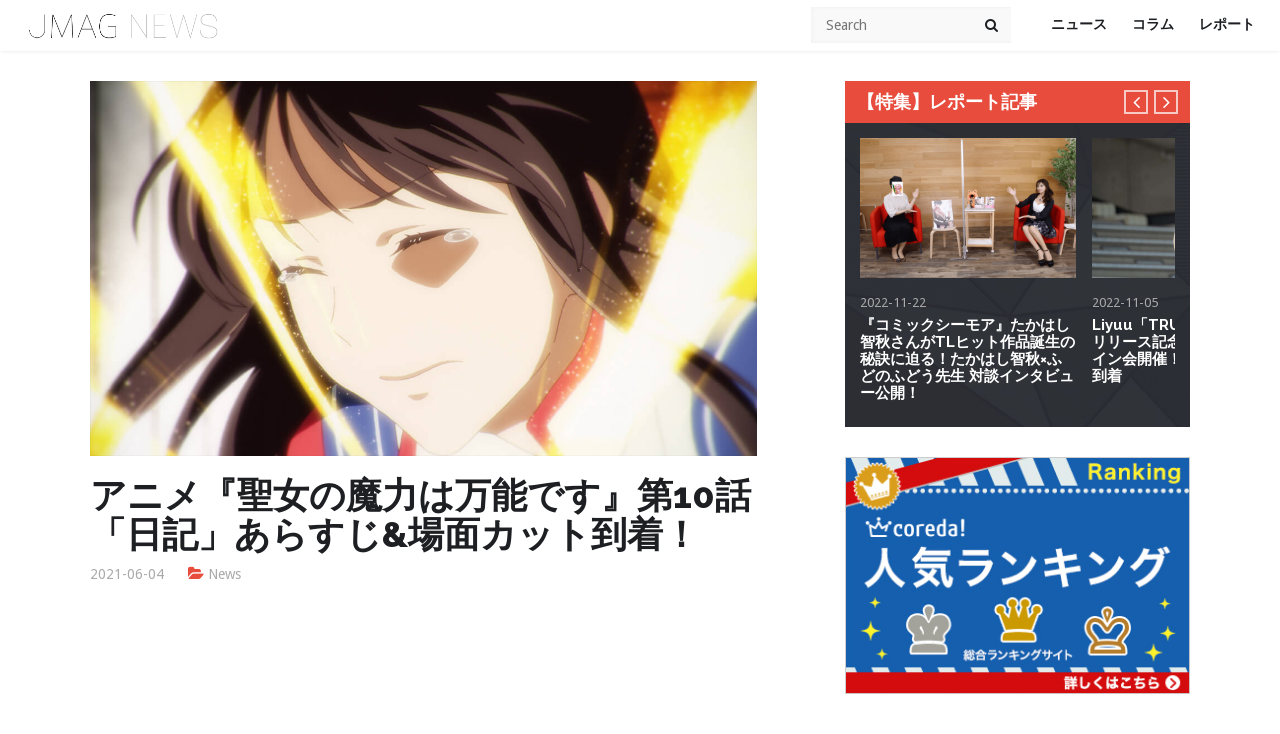

--- FILE ---
content_type: text/html; charset=utf-8
request_url: https://www.google.com/recaptcha/api2/aframe
body_size: 267
content:
<!DOCTYPE HTML><html><head><meta http-equiv="content-type" content="text/html; charset=UTF-8"></head><body><script nonce="n5sK0mJiN1Q_38VSYHef2Q">/** Anti-fraud and anti-abuse applications only. See google.com/recaptcha */ try{var clients={'sodar':'https://pagead2.googlesyndication.com/pagead/sodar?'};window.addEventListener("message",function(a){try{if(a.source===window.parent){var b=JSON.parse(a.data);var c=clients[b['id']];if(c){var d=document.createElement('img');d.src=c+b['params']+'&rc='+(localStorage.getItem("rc::a")?sessionStorage.getItem("rc::b"):"");window.document.body.appendChild(d);sessionStorage.setItem("rc::e",parseInt(sessionStorage.getItem("rc::e")||0)+1);localStorage.setItem("rc::h",'1764460789433');}}}catch(b){}});window.parent.postMessage("_grecaptcha_ready", "*");}catch(b){}</script></body></html>

--- FILE ---
content_type: text/css
request_url: https://j-mag.org/wp-content/themes/jmag/css/common.css
body_size: 1398
content:
ul, ol {
    margin: 0 0 1.5em 2.5em;
}

ul {
    list-style: square;
}

ol {
    list-style-type: decimal;
}

ol ol {
    list-style: upper-alpha;
}

ol ol ol {
    list-style: lower-roman;
}

ol ol ol ol {
    list-style: lower-alpha;
}

ul ul, ol ol, ul ol, ol ul {
    margin-bottom: 0;
}

dl {
    margin: 0 1.5em;
}

dt {
    font-weight: bold;
}
dd {
    margin-bottom: 1.5em;
}

strong {
    font-weight: bold;
}

small { 
    font-size: 80%; 
}

big {
    font-size: 120%;
}

cite, em, i {
    font-style: italic;
}

cite {
    border: none;
}

blockquote {
    margin: 7px 35px 20px 45px;    
    background: #EFEFEF;
    padding: 10px;
    clear: both;
    position: relative;
}

blockquote :before {
    content: "\f10d";
    font-family: FontAwesome;
    display: block;
    float: left;
    padding: 0;
    font-weight: 700;    
    margin-right: 10px;
    margin-top: 6px;
    line-height: 1;    
    font-size: 14px;    
    color: #AAAAAA
}

blockquote p {
    margin: 0 0 20px;
    padding: 0;
}

blockquote p:last-child {
    margin: 0;
}

blockquote em, blockquote i, blockquote cite {
    font-style: normal;
}

pre {
    background: rgba(0, 0, 0, 0.05);
    font: 87.5% "Courier 10 Pitch", Courier, monospace;
    line-height: normal;
    margin-bottom: 1.5em;
    padding: 0.75em 1.5em;
    overflow: hidden;
}

code, kbd {
    font: 13px Monaco, Consolas, "Andale Mono", "DejaVu Sans Mono", monospace;
}

abbr, acronym {
    border-bottom: 1px dotted #666;
    cursor: help;
}

ins {
    text-decoration: none;
}

sup, sub {
    font-size: 62.5%;
    height: 0;
    line-height: 1;
    position: relative;
    vertical-align: baseline;
}

sup {
    bottom: 1ex;
}

sub {
    top: .5ex;
}

input[type=text], 
textarea {
    border: 1px solid #CCCCCC;
    font: inherit;
}

textarea {
    padding-left: 3px;
    width: 98%;
    overflow: hidden;
    resize: none;
}

address {
    display: block;
    margin: 0 0 1.625em;
}

table {
    border-bottom: 1px solid #F2F2F2;
    margin: 0 0 1.625em;
    width: 100%;
    text-align:left;
}

th {
    color: #666;
    font-size: 14px;
    font-weight: 600;
    letter-spacing: 0.1em;
    line-height: 2.6em;
}

td {
    border-top: 1px solid #F2F2F2;
    padding: 6px 10px 6px 0;
}

p{
    margin-bottom: 20px;
}

img{
    max-width: 100%; 
    height: auto;
}

button {
    font: inherit;
}

/*-- WordPress common classes*/
.alignleft{
    display: inline;
    float: left;
    margin-right: 1.25em;
}

.alignright{
    display: inline;
    float: right;
    margin-left: 1.25em;
}

.alignnone,
.aligncenter{
    clear: both;
    display: block;
    margin-left: auto;
    margin-right: auto;
}

.wp-block-gallery,
.blocks-gallery-grid {
  display: flex !important;
}

img.alignleft,
img.alignright,
img.alignnone,
img.aligncenter{
    margin-bottom: 1em;    
}

p img,
.wp-caption {
    margin-top: 0.4em;
}
.wp-caption {
    margin-bottom: 1em;
    max-width: 96%;
    text-align:center;
}

.wp-caption img {
    display: block;
    margin: 0 auto;
    max-width: 98%;
}

p.wp-caption-text{
    margin-bottom: 0;
}

.wp-caption .wp-caption-text,
.gallery-caption {
    color: #AAAAAA;    
    font-size: 14px;
    margin-top: 5px;
}

.gallery{
    margin-bottom:15px !important;
}

.gallery dl{    
    margin: 0;
}

.gallery img{
    border: none !important;
}

.lb-image{
    max-width: inherit; 
}

.lb-prev, 
.lb-next,
.lb-nav {
    transition: all 0s ease 0s;
}

.sticky {
    
}

input[type=submit],
.button {
    color: #FFFFFF !important;
    cursor: pointer;
    font-family: inherit;
    font-size: 16px;
    font-weight: 700;
    display: block;
    padding: 6px 12px;
    text-decoration: none;
    border: none;
    -moz-transition:  .4s ease-in-out; 
    -webkit-transition:  .4s ease-in-out; 
    transition:  .4s ease-in-out;
    font-weight: 700;
    text-transform: uppercase;
}

.clear{
    clear:both;
}
 
.clearfix:after { 
    content: "."; 
    display: block; 
    height: 0; 
    clear: both; 
    visibility: hidden; 
}

 .clearfix { 
 display: inline-block; 
 } 
 
 /* Hide from IE Mac \*/ 
 .clearfix { 
    display: block; 
 }
 
 .bypostauthor{
 
 }
 
.list{
    list-style: none;
    margin: 0;
    padding: 0;
}

--- FILE ---
content_type: application/javascript
request_url: https://static.addtoany.com/menu/svg/icons/hatena.js
body_size: -237
content:
!function(c){"object"==typeof c&&"object"==typeof c.svg&&"function"==typeof c.svg.add&&c.svg.add({hatena:'<path fill="#fff" d="M6.96 8.33h7.328q1.871 0 2.875 1.098 1 1.1 1.002 2.72-.001 1.365-.715 2.336-.477.649-1.396 1.023c.928.266 1.614.72 2.05 1.367q.66.968.66 2.432 0 1.194-.468 2.146-.47.954-1.28 1.508-.504.344-1.52.502-1.351.21-1.79.21H6.958V8.328zm3.877 6.017h1.74c.623 0 1.058-.13 1.302-.382q.361-.382.362-1.104 0-.662-.366-1.043-.367-.376-1.276-.377h-1.766v2.91zm0 6.027h2.038q1.035 0 1.458-.434.424-.436.425-1.168-.002-.68-.42-1.092-.42-.415-1.47-.414h-2.03v3.108zM21.213 8.52h3.584v9.58h-3.584zm1.792 15.151a2.036 2.036 0 1 0 0-4.072 2.036 2.036 0 0 0 0 4.072"/>'})}(a2a)

--- FILE ---
content_type: application/x-javascript
request_url: https://j-mag.org/wp-content/themes/jmag/js/jquery.simplyscroll.min.js?ver=6.8.3
body_size: 2360
content:
/*
 * simplyScroll 2 - a scroll-tastic jQuery plugin
 *
 * http://logicbox.net/jquery/simplyscroll/
 *
 * Copyright (c) 2009-2012 Will Kelly - http://logicbox.net
 *
 * Dual licensed under the MIT and GPL licenses.
 *
 * Version: 2.0.5 Last revised: 10/05/2012
 *
 */
(function(c,j,i){c.fn.simplyScroll=function(a){return this.each(function(){new c.simplyScroll(this,a)})};var h={customClass:"simply-scroll",frameRate:24,speed:1,orientation:"horizontal",auto:!0,autoMode:"loop",manualMode:"end",direction:"forwards",pauseOnHover:!0,pauseOnTouch:!0,pauseButton:!1,startOnLoad:!1};c.simplyScroll=function(a,b){var g=this;this.o=c.extend({},h,b||{});this.isAuto=!1!==this.o.auto&&null!==this.o.autoMode.match(/^loop|bounce$/);this.isRTL=(this.isHorizontal=null!==this.o.orientation.match(/^horizontal|vertical$/)&&
this.o.orientation==h.orientation)&&"rtl"==c("html").attr("dir");this.isForwards=!this.isAuto||this.isAuto&&(null!==this.o.direction.match(/^forwards|backwards$/)&&this.o.direction==h.direction)&&!this.isRTL;this.isLoop=this.isAuto&&"loop"==this.o.autoMode||!this.isAuto&&"loop"==this.o.manualMode;this.events=(this.supportsTouch="createTouch"in document)?{start:"touchstart MozTouchDown",move:"touchmove MozTouchMove",end:"touchend touchcancel MozTouchRelease"}:{start:"mouseenter",end:"mouseleave"};
this.$list=c(a);var d=this.$list.children();this.$list.addClass("simply-scroll-list").wrap('<div class="simply-scroll-clip"></div>').parent().wrap('<div class="'+this.o.customClass+' simply-scroll-container"></div>');this.isAuto?this.o.pauseButton&&(this.$list.parent().parent().prepend('<div class="simply-scroll-btn simply-scroll-btn-pause"></div>'),this.o.pauseOnHover=!1):this.$list.parent().parent().prepend('<div class="simply-scroll-forward"></div>').prepend('<div class="simply-scroll-back"></div>');
if(1<d.length){var f=!1,e=0;this.isHorizontal?(d.each(function(){e=e+c(this).outerWidth(true)}),f=d.eq(0).outerWidth(!0)*d.length!==e):(d.each(function(){e=e+c(this).outerHeight(true)}),f=d.eq(0).outerHeight(!0)*d.length!==e);f&&(this.$list=this.$list.wrap("<div></div>").parent().addClass("simply-scroll-list"),this.isHorizontal?this.$list.children().css({"float":"left",width:e+"px"}):this.$list.children().css({height:e+"px"}))}this.o.startOnLoad?c(j).load(function(){g.init()}):this.init()};c.simplyScroll.fn=
c.simplyScroll.prototype={};c.simplyScroll.fn.extend=c.simplyScroll.extend=c.extend;c.simplyScroll.fn.extend({init:function(){this.$items=this.$list.children();this.$clip=this.$list.parent();this.$container=this.$clip.parent();this.$btnBack=c(".simply-scroll-back",this.$container);this.$btnForward=c(".simply-scroll-forward",this.$container);this.isHorizontal?(this.itemMax=this.$items.eq(0).outerWidth(!0),this.clipMax=this.$clip.width(),this.dimension="width",this.moveBackClass="simply-scroll-btn-left",
this.moveForwardClass="simply-scroll-btn-right",this.scrollPos="Left"):(this.itemMax=this.$items.eq(0).outerHeight(!0),this.clipMax=this.$clip.height(),this.dimension="height",this.moveBackClass="simply-scroll-btn-up",this.moveForwardClass="simply-scroll-btn-down",this.scrollPos="Top");this.posMin=0;this.posMax=this.$items.length*this.itemMax;var a=Math.ceil(this.clipMax/this.itemMax);if(this.isAuto&&"loop"==this.o.autoMode)this.$list.css(this.dimension,this.posMax+this.itemMax*a+"px"),this.posMax+=
this.clipMax-this.o.speed,this.isForwards?(this.$items.slice(0,a).clone(!0).appendTo(this.$list),this.resetPosition=0):(this.$items.slice(-a).clone(!0).prependTo(this.$list),this.resetPosition=this.$items.length*this.itemMax,this.isRTL&&(this.$clip[0].dir="ltr",this.$items.css("float","right")));else if(!this.isAuto&&"loop"==this.o.manualMode){this.posMax+=this.itemMax*a;this.$list.css(this.dimension,this.posMax+this.itemMax*a+"px");this.posMax+=this.clipMax-this.o.speed;this.$items.slice(0,a).clone(!0).appendTo(this.$list);
this.$items.slice(-a).clone(!0).prependTo(this.$list);this.resetPositionForwards=this.resetPosition=a*this.itemMax;this.resetPositionBackwards=this.$items.length*this.itemMax;var b=this;this.$btnBack.bind(this.events.start,function(){b.isForwards=false;b.resetPosition=b.resetPositionBackwards});this.$btnForward.bind(this.events.start,function(){b.isForwards=true;b.resetPosition=b.resetPositionForwards})}else this.$list.css(this.dimension,this.posMax+"px"),this.isForwards?this.resetPosition=0:(this.resetPosition=
this.$items.length*this.itemMax,this.isRTL&&(this.$clip[0].dir="ltr",this.$items.css("float","right")));this.resetPos();this.interval=null;this.intervalDelay=Math.floor(1E3/this.o.frameRate);if(this.isAuto||"end"!=this.o.manualMode)for(;0!==this.itemMax%this.o.speed;)if(this.o.speed--,0===this.o.speed){this.o.speed=1;break}b=this;this.trigger=null;this.funcMoveBack=function(a){a!==i&&a.preventDefault();b.trigger=!b.isAuto&&b.o.manualMode=="end"?this:null;b.isAuto?b.isForwards?b.moveBack():b.moveForward():
b.moveBack()};this.funcMoveForward=function(a){a!==i&&a.preventDefault();b.trigger=!b.isAuto&&b.o.manualMode=="end"?this:null;b.isAuto?b.isForwards?b.moveForward():b.moveBack():b.moveForward()};this.funcMovePause=function(){b.movePause()};this.funcMoveStop=function(){b.moveStop()};this.funcMoveResume=function(){b.moveResume()};if(this.isAuto){this.paused=!1;var g=function(){if(b.paused===false){b.paused=true;b.funcMovePause()}else{b.paused=false;b.funcMoveResume()}return b.paused};this.supportsTouch&&
this.$items.find("a").length&&(this.supportsTouch=!1);if(this.isAuto&&this.o.pauseOnHover&&!this.supportsTouch)this.$clip.bind(this.events.start,this.funcMovePause).bind(this.events.end,this.funcMoveResume);else if(this.isAuto&&this.o.pauseOnTouch&&!this.o.pauseButton&&this.supportsTouch){var d,f;this.$clip.bind(this.events.start,function(a){g();var c=a.originalEvent.touches[0];d=b.isHorizontal?c.pageX:c.pageY;f=b.$clip[0]["scroll"+b.scrollPos];a.stopPropagation();a.preventDefault()}).bind(this.events.move,
function(a){a.stopPropagation();a.preventDefault();a=a.originalEvent.touches[0];a=d-(b.isHorizontal?a.pageX:a.pageY)+f;if(a<0)a=0;else if(a>b.posMax)a=b.posMax;b.$clip[0]["scroll"+b.scrollPos]=a;b.funcMovePause();b.paused=true})}else this.o.pauseButton&&(this.$btnPause=c(".simply-scroll-btn-pause",this.$container).bind("click",function(a){a.preventDefault();g()?c(this).addClass("active"):c(this).removeClass("active")}));this.funcMoveForward()}else this.$btnBack.addClass("simply-scroll-btn "+this.moveBackClass).bind(this.events.start,
this.funcMoveBack).bind(this.events.end,this.funcMoveStop),this.$btnForward.addClass("simply-scroll-btn "+this.moveForwardClass).bind(this.events.start,this.funcMoveForward).bind(this.events.end,this.funcMoveStop),"end"==this.o.manualMode&&(!this.isRTL?this.$btnBack.addClass("disabled"):this.$btnForward.addClass("disabled"))},moveForward:function(){var a=this;this.movement="forward";null!==this.trigger&&this.$btnBack.removeClass("disabled");a.interval=setInterval(function(){a.$clip[0]["scroll"+a.scrollPos]<
a.posMax-a.clipMax?a.$clip[0]["scroll"+a.scrollPos]+=a.o.speed:a.isLoop?a.resetPos():a.moveStop(a.movement)},a.intervalDelay)},moveBack:function(){var a=this;this.movement="back";null!==this.trigger&&this.$btnForward.removeClass("disabled");a.interval=setInterval(function(){a.$clip[0]["scroll"+a.scrollPos]>a.posMin?a.$clip[0]["scroll"+a.scrollPos]-=a.o.speed:a.isLoop?a.resetPos():a.moveStop(a.movement)},a.intervalDelay)},movePause:function(){clearInterval(this.interval)},moveStop:function(a){this.movePause();
null!==this.trigger&&("undefined"!==typeof a&&c(this.trigger).addClass("disabled"),this.trigger=null);this.isAuto&&"bounce"==this.o.autoMode&&("forward"==a?this.moveBack():this.moveForward())},moveResume:function(){"forward"==this.movement?this.moveForward():this.moveBack()},resetPos:function(){this.$clip[0]["scroll"+this.scrollPos]=this.resetPosition}})})(jQuery,window);

--- FILE ---
content_type: application/x-javascript
request_url: https://j-mag.org/wp-content/themes/jmag/js/jquery.easing.1.3.js?ver=6.8.3
body_size: 2010
content:
/*
 * jQuery Easing v1.3 - http://gsgd.co.uk/sandbox/jquery/easing/
 *
 * Uses the built in easing capabilities added In jQuery 1.1
 * to offer multiple easing options
 *
 * TERMS OF USE - jQuery Easing
 * 
 * Open source under the BSD License. 
 * 
 * Copyright © 2008 George McGinley Smith
 * All rights reserved.
 * 
 * Redistribution and use in source and binary forms, with or without modification, 
 * are permitted provided that the following conditions are met:
 * 
 * Redistributions of source code must retain the above copyright notice, this list of 
 * conditions and the following disclaimer.
 * Redistributions in binary form must reproduce the above copyright notice, this list 
 * of conditions and the following disclaimer in the documentation and/or other materials 
 * provided with the distribution.
 * 
 * Neither the name of the author nor the names of contributors may be used to endorse 
 * or promote products derived from this software without specific prior written permission.
 * 
 * THIS SOFTWARE IS PROVIDED BY THE COPYRIGHT HOLDERS AND CONTRIBUTORS "AS IS" AND ANY 
 * EXPRESS OR IMPLIED WARRANTIES, INCLUDING, BUT NOT LIMITED TO, THE IMPLIED WARRANTIES OF
 * MERCHANTABILITY AND FITNESS FOR A PARTICULAR PURPOSE ARE DISCLAIMED. IN NO EVENT SHALL THE
 *  COPYRIGHT OWNER OR CONTRIBUTORS BE LIABLE FOR ANY DIRECT, INDIRECT, INCIDENTAL, SPECIAL,
 *  EXEMPLARY, OR CONSEQUENTIAL DAMAGES (INCLUDING, BUT NOT LIMITED TO, PROCUREMENT OF SUBSTITUTE
 *  GOODS OR SERVICES; LOSS OF USE, DATA, OR PROFITS; OR BUSINESS INTERRUPTION) HOWEVER CAUSED 
 * AND ON ANY THEORY OF LIABILITY, WHETHER IN CONTRACT, STRICT LIABILITY, OR TORT (INCLUDING
 *  NEGLIGENCE OR OTHERWISE) ARISING IN ANY WAY OUT OF THE USE OF THIS SOFTWARE, EVEN IF ADVISED 
 * OF THE POSSIBILITY OF SUCH DAMAGE. 
 *
*/

// t: current time, b: begInnIng value, c: change In value, d: duration
jQuery.easing['jswing'] = jQuery.easing['swing'];

jQuery.extend(
    jQuery.easing,
    {
        def: 'easeOutQuad',
        swing: function (x, t, b, c, d) {
            //alert(jQuery.easing.default);
            return jQuery.easing[jQuery.easing.def](x, t, b, c, d);
        },
        easeInQuad: function (x, t, b, c, d) {
            return c*(t/=d)*t + b;
        },
        easeOutQuad: function (x, t, b, c, d) {
            return -c *(t/=d)*(t-2) + b;
        },
        easeInOutQuad: function (x, t, b, c, d) {
            if ((t/=d/2) < 1) { return c/2*t*t + b;
            }
            return -c/2 * ((--t)*(t-2) - 1) + b;
        },
        easeInCubic: function (x, t, b, c, d) {
            return c*(t/=d)*t*t + b;
        },
        easeOutCubic: function (x, t, b, c, d) {
            return c*((t=t/d-1)*t*t + 1) + b;
        },
        easeInOutCubic: function (x, t, b, c, d) {
            if ((t/=d/2) < 1) { return c/2*t*t*t + b;
            }
            return c/2*((t-=2)*t*t + 2) + b;
        },
        easeInQuart: function (x, t, b, c, d) {
            return c*(t/=d)*t*t*t + b;
        },
        easeOutQuart: function (x, t, b, c, d) {
            return -c * ((t=t/d-1)*t*t*t - 1) + b;
        },
        easeInOutQuart: function (x, t, b, c, d) {
            if ((t/=d/2) < 1) { return c/2*t*t*t*t + b;
            }
            return -c/2 * ((t-=2)*t*t*t - 2) + b;
        },
        easeInQuint: function (x, t, b, c, d) {
            return c*(t/=d)*t*t*t*t + b;
        },
        easeOutQuint: function (x, t, b, c, d) {
            return c*((t=t/d-1)*t*t*t*t + 1) + b;
        },
        easeInOutQuint: function (x, t, b, c, d) {
            if ((t/=d/2) < 1) { return c/2*t*t*t*t*t + b;
            }
            return c/2*((t-=2)*t*t*t*t + 2) + b;
        },
        easeInSine: function (x, t, b, c, d) {
            return -c * Math.cos(t/d * (Math.PI/2)) + c + b;
        },
        easeOutSine: function (x, t, b, c, d) {
            return c * Math.sin(t/d * (Math.PI/2)) + b;
        },
        easeInOutSine: function (x, t, b, c, d) {
            return -c/2 * (Math.cos(Math.PI*t/d) - 1) + b;
        },
        easeInExpo: function (x, t, b, c, d) {
            return (t==0) ? b : c * Math.pow(2, 10 * (t/d - 1)) + b;
        },
        easeOutExpo: function (x, t, b, c, d) {
            return (t==d) ? b+c : c * (-Math.pow(2, -10 * t/d) + 1) + b;
        },
        easeInOutExpo: function (x, t, b, c, d) {
            if (t==0) { return b;
            }
            if (t==d) { return b+c;
            }
            if ((t/=d/2) < 1) { return c/2 * Math.pow(2, 10 * (t - 1)) + b;
            }
            return c/2 * (-Math.pow(2, -10 * --t) + 2) + b;
        },
        easeInCirc: function (x, t, b, c, d) {
            return -c * (Math.sqrt(1 - (t/=d)*t) - 1) + b;
        },
        easeOutCirc: function (x, t, b, c, d) {
            return c * Math.sqrt(1 - (t=t/d-1)*t) + b;
        },
        easeInOutCirc: function (x, t, b, c, d) {
            if ((t/=d/2) < 1) { return -c/2 * (Math.sqrt(1 - t*t) - 1) + b;
            }
            return c/2 * (Math.sqrt(1 - (t-=2)*t) + 1) + b;
        },
        easeInElastic: function (x, t, b, c, d) {
            var s=1.70158;var p=0;var a=c;
            if (t==0) { return b;
            }  if ((t/=d)==1) { return b+c;
            }  if (!p) { p=d*.3;
            }
            if (a < Math.abs(c)) { a=c; var s=p/4; }
            else { var s = p/(2*Math.PI) * Math.asin(c/a);
            }
            return -(a*Math.pow(2,10*(t-=1)) * Math.sin((t*d-s)*(2*Math.PI)/p)) + b;
        },
        easeOutElastic: function (x, t, b, c, d) {
            var s=1.70158;var p=0;var a=c;
            if (t==0) { return b;
            }  if ((t/=d)==1) { return b+c;
            }  if (!p) { p=d*.3;
            }
            if (a < Math.abs(c)) { a=c; var s=p/4; }
            else { var s = p/(2*Math.PI) * Math.asin(c/a);
            }
            return a*Math.pow(2,-10*t) * Math.sin((t*d-s)*(2*Math.PI)/p) + c + b;
        },
        easeInOutElastic: function (x, t, b, c, d) {
            var s=1.70158;var p=0;var a=c;
            if (t==0) { return b;
            }  if ((t/=d/2)==2) { return b+c;
            }  if (!p) { p=d*(.3*1.5);
            }
            if (a < Math.abs(c)) { a=c; var s=p/4; }
            else { var s = p/(2*Math.PI) * Math.asin(c/a);
            }
            if (t < 1) { return -.5*(a*Math.pow(2,10*(t-=1)) * Math.sin((t*d-s)*(2*Math.PI)/p)) + b;
            }
            return a*Math.pow(2,-10*(t-=1)) * Math.sin((t*d-s)*(2*Math.PI)/p)*.5 + c + b;
        },
        easeInBack: function (x, t, b, c, d, s) {
            if (s == undefined) { s = 1.70158;
            }
            return c*(t/=d)*t*((s+1)*t - s) + b;
        },
        easeOutBack: function (x, t, b, c, d, s) {
            if (s == undefined) { s = 1.70158;
            }
            return c*((t=t/d-1)*t*((s+1)*t + s) + 1) + b;
        },
        easeInOutBack: function (x, t, b, c, d, s) {
            if (s == undefined) { s = 1.70158;
            } 
            if ((t/=d/2) < 1) { return c/2*(t*t*(((s*=(1.525))+1)*t - s)) + b;
            }
            return c/2*((t-=2)*t*(((s*=(1.525))+1)*t + s) + 2) + b;
        },
        easeInBounce: function (x, t, b, c, d) {
            return c - jQuery.easing.easeOutBounce(x, d-t, 0, c, d) + b;
        },
        easeOutBounce: function (x, t, b, c, d) {
            if ((t/=d) < (1/2.75)) {
                return c*(7.5625*t*t) + b;
            } else if (t < (2/2.75)) {
                return c*(7.5625*(t-=(1.5/2.75))*t + .75) + b;
            } else if (t < (2.5/2.75)) {
                return c*(7.5625*(t-=(2.25/2.75))*t + .9375) + b;
            } else {
                return c*(7.5625*(t-=(2.625/2.75))*t + .984375) + b;
            }
        },
        easeInOutBounce: function (x, t, b, c, d) {
            if (t < d/2) { return jQuery.easing.easeInBounce(x, t*2, 0, c, d) * .5 + b;
            }
            return jQuery.easing.easeOutBounce(x, t*2-d, 0, c, d) * .5 + c*.5 + b;
        }
    }
);

/*
 *
 * TERMS OF USE - EASING EQUATIONS
 * 
 * Open source under the BSD License. 
 * 
 * Copyright © 2001 Robert Penner
 * All rights reserved.
 * 
 * Redistribution and use in source and binary forms, with or without modification, 
 * are permitted provided that the following conditions are met:
 * 
 * Redistributions of source code must retain the above copyright notice, this list of 
 * conditions and the following disclaimer.
 * Redistributions in binary form must reproduce the above copyright notice, this list 
 * of conditions and the following disclaimer in the documentation and/or other materials 
 * provided with the distribution.
 * 
 * Neither the name of the author nor the names of contributors may be used to endorse 
 * or promote products derived from this software without specific prior written permission.
 * 
 * THIS SOFTWARE IS PROVIDED BY THE COPYRIGHT HOLDERS AND CONTRIBUTORS "AS IS" AND ANY 
 * EXPRESS OR IMPLIED WARRANTIES, INCLUDING, BUT NOT LIMITED TO, THE IMPLIED WARRANTIES OF
 * MERCHANTABILITY AND FITNESS FOR A PARTICULAR PURPOSE ARE DISCLAIMED. IN NO EVENT SHALL THE
 *  COPYRIGHT OWNER OR CONTRIBUTORS BE LIABLE FOR ANY DIRECT, INDIRECT, INCIDENTAL, SPECIAL,
 *  EXEMPLARY, OR CONSEQUENTIAL DAMAGES (INCLUDING, BUT NOT LIMITED TO, PROCUREMENT OF SUBSTITUTE
 *  GOODS OR SERVICES; LOSS OF USE, DATA, OR PROFITS; OR BUSINESS INTERRUPTION) HOWEVER CAUSED 
 * AND ON ANY THEORY OF LIABILITY, WHETHER IN CONTRACT, STRICT LIABILITY, OR TORT (INCLUDING
 *  NEGLIGENCE OR OTHERWISE) ARISING IN ANY WAY OUT OF THE USE OF THIS SOFTWARE, EVEN IF ADVISED 
 * OF THE POSSIBILITY OF SUCH DAMAGE. 
 *
 */